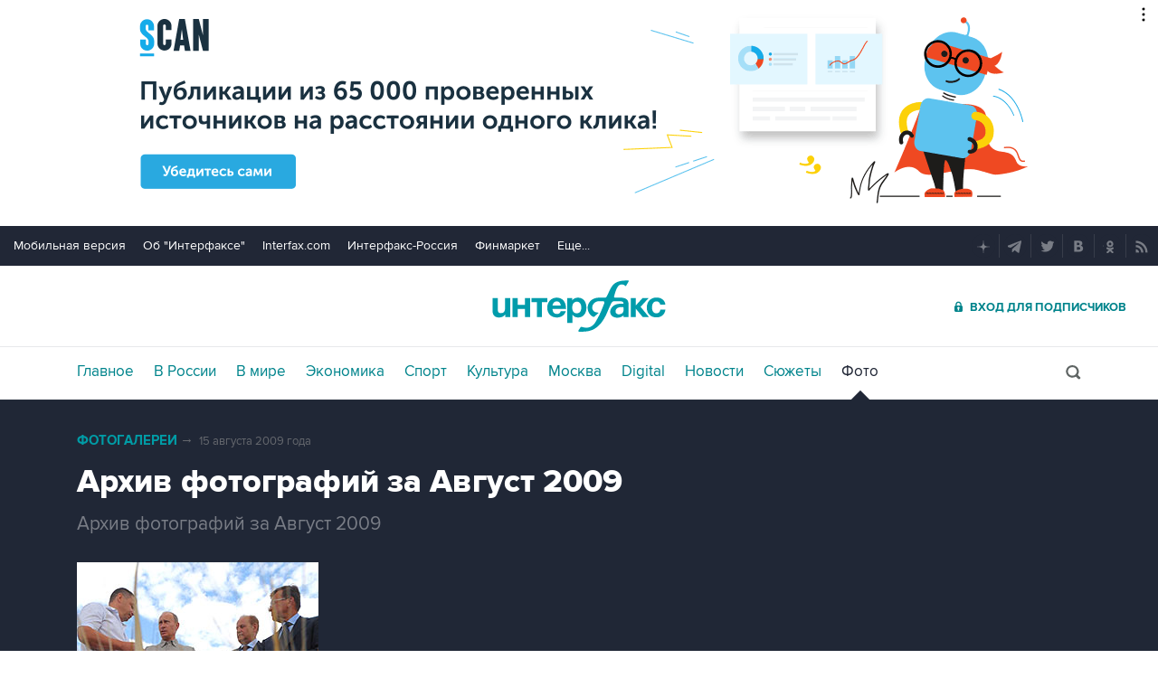

--- FILE ---
content_type: text/html
request_url: https://tns-counter.ru/nc01a**R%3Eundefined*interfax_ru/ru/UTF-8/tmsec=interfax/558369121***
body_size: -73
content:
A73F7702696F759DX1768912285:A73F7702696F759DX1768912285